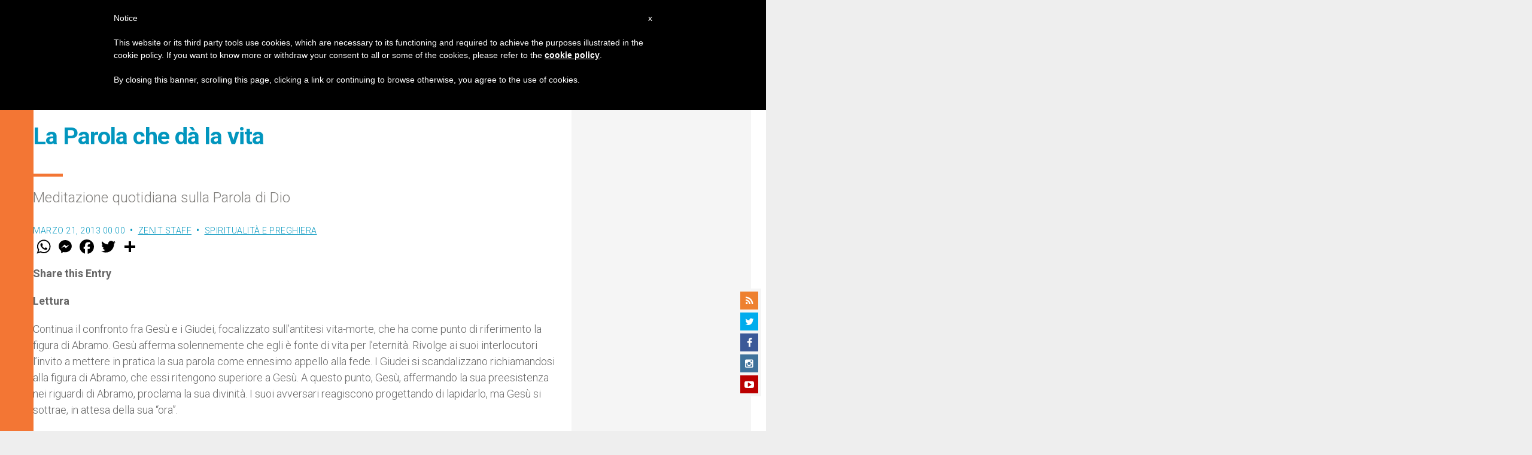

--- FILE ---
content_type: text/html; charset=utf-8
request_url: https://www.google.com/recaptcha/api2/aframe
body_size: 267
content:
<!DOCTYPE HTML><html><head><meta http-equiv="content-type" content="text/html; charset=UTF-8"></head><body><script nonce="rvbJikdHx_3SAEOPSyp0Qw">/** Anti-fraud and anti-abuse applications only. See google.com/recaptcha */ try{var clients={'sodar':'https://pagead2.googlesyndication.com/pagead/sodar?'};window.addEventListener("message",function(a){try{if(a.source===window.parent){var b=JSON.parse(a.data);var c=clients[b['id']];if(c){var d=document.createElement('img');d.src=c+b['params']+'&rc='+(localStorage.getItem("rc::a")?sessionStorage.getItem("rc::b"):"");window.document.body.appendChild(d);sessionStorage.setItem("rc::e",parseInt(sessionStorage.getItem("rc::e")||0)+1);localStorage.setItem("rc::h",'1763134963832');}}}catch(b){}});window.parent.postMessage("_grecaptcha_ready", "*");}catch(b){}</script></body></html>